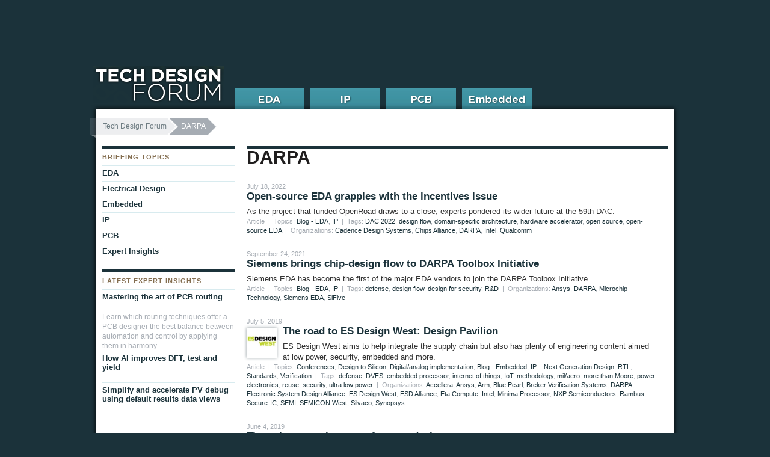

--- FILE ---
content_type: text/html; charset=UTF-8
request_url: https://www.techdesignforums.com/organization/darpa/
body_size: 9683
content:
<!DOCTYPE html>
<html class="no-js" lang="en-US">
<head>
<meta charset="UTF-8" />
<meta name="description" content="Tech Design Forum is a curated website about IC, embedded systems and PCB design, for design engineers, engineering managers, industry executives, and academia, working on IC, embedded systems and PCB design." /><!-- Always force latest IE rendering engine (even in intranet) & Chrome Frame -->
<meta http-equiv="X-UA-Compatible" content="IE=edge,chrome=1">

<!-- TITLEBEGIN -->
<title>DARPA Archives &#8211; Tech Design Forum</title>
<!-- TITLEEND -->

<link rel="stylesheet" type="text/css" media="all" href="https://www.techdesignforums.com/wp-content/themes/tech_design_forum/style.css" />
<!--[if IE]>
	<link rel="stylesheet" href="https://www.techdesignforums.com/wp-content/themes/tech_design_forum/css/ie_all.css" type="text/css" media="screen" charset="utf-8">
<![endif]-->
<!--[if lte IE 7]>
	<link rel="stylesheet" href="https://www.techdesignforums.com/wp-content/themes/tech_design_forum/css/ie_old.css" type="text/css" media="screen" charset="utf-8" />
<![endif]-->

<link rel="pingback" href="https://www.techdesignforums.com/xmlrpc.php" />


<!-- GA4 -->
<script async src="https://www.googletagmanager.com/gtag/js?id=G-41YX6XX55M"></script>
<script>
  window.dataLayer = window.dataLayer || [];
  function gtag(){dataLayer.push(arguments);}
  gtag('js', new Date());

  gtag('config', 'G-41YX6XX55M');
</script>

<link rel="dns-prefetch" href="//cdn.hu-manity.co" />
		<!-- Cookie Compliance -->
		<script type="text/javascript">var huOptions = {"appID":"wwwtechdesignforumscom-236005b","currentLanguage":"en","blocking":false,"globalCookie":false,"isAdmin":false,"privacyConsent":true,"forms":[]};</script>
		<script type="text/javascript" src="https://cdn.hu-manity.co/hu-banner.min.js"></script><meta name='robots' content='index, follow, max-image-preview:large, max-snippet:-1, max-video-preview:-1' />
	<style>img:is([sizes="auto" i], [sizes^="auto," i]) { contain-intrinsic-size: 3000px 1500px }</style>
	
	<!-- This site is optimized with the Yoast SEO plugin v26.0 - https://yoast.com/wordpress/plugins/seo/ -->
	<link rel="canonical" href="https://www.techdesignforums.com/organization/darpa/" />
	<meta property="og:locale" content="en_US" />
	<meta property="og:type" content="article" />
	<meta property="og:title" content="DARPA Archives &#8211; Tech Design Forum" />
	<meta property="og:url" content="https://www.techdesignforums.com/organization/darpa/" />
	<meta property="og:site_name" content="Tech Design Forum" />
	<script type="application/ld+json" class="yoast-schema-graph">{"@context":"https://schema.org","@graph":[{"@type":"CollectionPage","@id":"https://www.techdesignforums.com/organization/darpa/","url":"https://www.techdesignforums.com/organization/darpa/","name":"DARPA Archives &#8211; Tech Design Forum","isPartOf":{"@id":"https://www.techdesignforums.com/#website"},"breadcrumb":{"@id":"https://www.techdesignforums.com/organization/darpa/#breadcrumb"},"inLanguage":"en-US"},{"@type":"BreadcrumbList","@id":"https://www.techdesignforums.com/organization/darpa/#breadcrumb","itemListElement":[{"@type":"ListItem","position":1,"name":"Research Groups","item":"https://www.techdesignforums.com/organization/research-groups/"},{"@type":"ListItem","position":2,"name":"DARPA"}]},{"@type":"WebSite","@id":"https://www.techdesignforums.com/#website","url":"https://www.techdesignforums.com/","name":"Tech Design Forum","description":"Technical information for electronics design","potentialAction":[{"@type":"SearchAction","target":{"@type":"EntryPoint","urlTemplate":"https://www.techdesignforums.com/?s={search_term_string}"},"query-input":{"@type":"PropertyValueSpecification","valueRequired":true,"valueName":"search_term_string"}}],"inLanguage":"en-US"}]}</script>
	<!-- / Yoast SEO plugin. -->


<link rel="alternate" type="application/rss+xml" title="Tech Design Forum &raquo; Feed" href="https://www.techdesignforums.com/feed/" />
<link rel="alternate" type="application/rss+xml" title="Tech Design Forum &raquo; Comments Feed" href="https://www.techdesignforums.com/comments/feed/" />
<link rel="alternate" type="application/rss+xml" title="Tech Design Forum &raquo; DARPA Organizations Feed" href="https://www.techdesignforums.com/organization/darpa/feed/" />
<script type="text/javascript">
/* <![CDATA[ */
window._wpemojiSettings = {"baseUrl":"https:\/\/s.w.org\/images\/core\/emoji\/16.0.1\/72x72\/","ext":".png","svgUrl":"https:\/\/s.w.org\/images\/core\/emoji\/16.0.1\/svg\/","svgExt":".svg","source":{"concatemoji":"https:\/\/www.techdesignforums.com\/wp-includes\/js\/wp-emoji-release.min.js?ver=6.8.3"}};
/*! This file is auto-generated */
!function(s,n){var o,i,e;function c(e){try{var t={supportTests:e,timestamp:(new Date).valueOf()};sessionStorage.setItem(o,JSON.stringify(t))}catch(e){}}function p(e,t,n){e.clearRect(0,0,e.canvas.width,e.canvas.height),e.fillText(t,0,0);var t=new Uint32Array(e.getImageData(0,0,e.canvas.width,e.canvas.height).data),a=(e.clearRect(0,0,e.canvas.width,e.canvas.height),e.fillText(n,0,0),new Uint32Array(e.getImageData(0,0,e.canvas.width,e.canvas.height).data));return t.every(function(e,t){return e===a[t]})}function u(e,t){e.clearRect(0,0,e.canvas.width,e.canvas.height),e.fillText(t,0,0);for(var n=e.getImageData(16,16,1,1),a=0;a<n.data.length;a++)if(0!==n.data[a])return!1;return!0}function f(e,t,n,a){switch(t){case"flag":return n(e,"\ud83c\udff3\ufe0f\u200d\u26a7\ufe0f","\ud83c\udff3\ufe0f\u200b\u26a7\ufe0f")?!1:!n(e,"\ud83c\udde8\ud83c\uddf6","\ud83c\udde8\u200b\ud83c\uddf6")&&!n(e,"\ud83c\udff4\udb40\udc67\udb40\udc62\udb40\udc65\udb40\udc6e\udb40\udc67\udb40\udc7f","\ud83c\udff4\u200b\udb40\udc67\u200b\udb40\udc62\u200b\udb40\udc65\u200b\udb40\udc6e\u200b\udb40\udc67\u200b\udb40\udc7f");case"emoji":return!a(e,"\ud83e\udedf")}return!1}function g(e,t,n,a){var r="undefined"!=typeof WorkerGlobalScope&&self instanceof WorkerGlobalScope?new OffscreenCanvas(300,150):s.createElement("canvas"),o=r.getContext("2d",{willReadFrequently:!0}),i=(o.textBaseline="top",o.font="600 32px Arial",{});return e.forEach(function(e){i[e]=t(o,e,n,a)}),i}function t(e){var t=s.createElement("script");t.src=e,t.defer=!0,s.head.appendChild(t)}"undefined"!=typeof Promise&&(o="wpEmojiSettingsSupports",i=["flag","emoji"],n.supports={everything:!0,everythingExceptFlag:!0},e=new Promise(function(e){s.addEventListener("DOMContentLoaded",e,{once:!0})}),new Promise(function(t){var n=function(){try{var e=JSON.parse(sessionStorage.getItem(o));if("object"==typeof e&&"number"==typeof e.timestamp&&(new Date).valueOf()<e.timestamp+604800&&"object"==typeof e.supportTests)return e.supportTests}catch(e){}return null}();if(!n){if("undefined"!=typeof Worker&&"undefined"!=typeof OffscreenCanvas&&"undefined"!=typeof URL&&URL.createObjectURL&&"undefined"!=typeof Blob)try{var e="postMessage("+g.toString()+"("+[JSON.stringify(i),f.toString(),p.toString(),u.toString()].join(",")+"));",a=new Blob([e],{type:"text/javascript"}),r=new Worker(URL.createObjectURL(a),{name:"wpTestEmojiSupports"});return void(r.onmessage=function(e){c(n=e.data),r.terminate(),t(n)})}catch(e){}c(n=g(i,f,p,u))}t(n)}).then(function(e){for(var t in e)n.supports[t]=e[t],n.supports.everything=n.supports.everything&&n.supports[t],"flag"!==t&&(n.supports.everythingExceptFlag=n.supports.everythingExceptFlag&&n.supports[t]);n.supports.everythingExceptFlag=n.supports.everythingExceptFlag&&!n.supports.flag,n.DOMReady=!1,n.readyCallback=function(){n.DOMReady=!0}}).then(function(){return e}).then(function(){var e;n.supports.everything||(n.readyCallback(),(e=n.source||{}).concatemoji?t(e.concatemoji):e.wpemoji&&e.twemoji&&(t(e.twemoji),t(e.wpemoji)))}))}((window,document),window._wpemojiSettings);
/* ]]> */
</script>
<style id='wp-emoji-styles-inline-css' type='text/css'>

	img.wp-smiley, img.emoji {
		display: inline !important;
		border: none !important;
		box-shadow: none !important;
		height: 1em !important;
		width: 1em !important;
		margin: 0 0.07em !important;
		vertical-align: -0.1em !important;
		background: none !important;
		padding: 0 !important;
	}
</style>
<link rel='stylesheet' id='wp-block-library-css' href='https://www.techdesignforums.com/wp-includes/css/dist/block-library/style.min.css?ver=6.8.3' type='text/css' media='all' />
<style id='classic-theme-styles-inline-css' type='text/css'>
/*! This file is auto-generated */
.wp-block-button__link{color:#fff;background-color:#32373c;border-radius:9999px;box-shadow:none;text-decoration:none;padding:calc(.667em + 2px) calc(1.333em + 2px);font-size:1.125em}.wp-block-file__button{background:#32373c;color:#fff;text-decoration:none}
</style>
<style id='global-styles-inline-css' type='text/css'>
:root{--wp--preset--aspect-ratio--square: 1;--wp--preset--aspect-ratio--4-3: 4/3;--wp--preset--aspect-ratio--3-4: 3/4;--wp--preset--aspect-ratio--3-2: 3/2;--wp--preset--aspect-ratio--2-3: 2/3;--wp--preset--aspect-ratio--16-9: 16/9;--wp--preset--aspect-ratio--9-16: 9/16;--wp--preset--color--black: #000000;--wp--preset--color--cyan-bluish-gray: #abb8c3;--wp--preset--color--white: #ffffff;--wp--preset--color--pale-pink: #f78da7;--wp--preset--color--vivid-red: #cf2e2e;--wp--preset--color--luminous-vivid-orange: #ff6900;--wp--preset--color--luminous-vivid-amber: #fcb900;--wp--preset--color--light-green-cyan: #7bdcb5;--wp--preset--color--vivid-green-cyan: #00d084;--wp--preset--color--pale-cyan-blue: #8ed1fc;--wp--preset--color--vivid-cyan-blue: #0693e3;--wp--preset--color--vivid-purple: #9b51e0;--wp--preset--gradient--vivid-cyan-blue-to-vivid-purple: linear-gradient(135deg,rgba(6,147,227,1) 0%,rgb(155,81,224) 100%);--wp--preset--gradient--light-green-cyan-to-vivid-green-cyan: linear-gradient(135deg,rgb(122,220,180) 0%,rgb(0,208,130) 100%);--wp--preset--gradient--luminous-vivid-amber-to-luminous-vivid-orange: linear-gradient(135deg,rgba(252,185,0,1) 0%,rgba(255,105,0,1) 100%);--wp--preset--gradient--luminous-vivid-orange-to-vivid-red: linear-gradient(135deg,rgba(255,105,0,1) 0%,rgb(207,46,46) 100%);--wp--preset--gradient--very-light-gray-to-cyan-bluish-gray: linear-gradient(135deg,rgb(238,238,238) 0%,rgb(169,184,195) 100%);--wp--preset--gradient--cool-to-warm-spectrum: linear-gradient(135deg,rgb(74,234,220) 0%,rgb(151,120,209) 20%,rgb(207,42,186) 40%,rgb(238,44,130) 60%,rgb(251,105,98) 80%,rgb(254,248,76) 100%);--wp--preset--gradient--blush-light-purple: linear-gradient(135deg,rgb(255,206,236) 0%,rgb(152,150,240) 100%);--wp--preset--gradient--blush-bordeaux: linear-gradient(135deg,rgb(254,205,165) 0%,rgb(254,45,45) 50%,rgb(107,0,62) 100%);--wp--preset--gradient--luminous-dusk: linear-gradient(135deg,rgb(255,203,112) 0%,rgb(199,81,192) 50%,rgb(65,88,208) 100%);--wp--preset--gradient--pale-ocean: linear-gradient(135deg,rgb(255,245,203) 0%,rgb(182,227,212) 50%,rgb(51,167,181) 100%);--wp--preset--gradient--electric-grass: linear-gradient(135deg,rgb(202,248,128) 0%,rgb(113,206,126) 100%);--wp--preset--gradient--midnight: linear-gradient(135deg,rgb(2,3,129) 0%,rgb(40,116,252) 100%);--wp--preset--font-size--small: 13px;--wp--preset--font-size--medium: 20px;--wp--preset--font-size--large: 36px;--wp--preset--font-size--x-large: 42px;--wp--preset--spacing--20: 0.44rem;--wp--preset--spacing--30: 0.67rem;--wp--preset--spacing--40: 1rem;--wp--preset--spacing--50: 1.5rem;--wp--preset--spacing--60: 2.25rem;--wp--preset--spacing--70: 3.38rem;--wp--preset--spacing--80: 5.06rem;--wp--preset--shadow--natural: 6px 6px 9px rgba(0, 0, 0, 0.2);--wp--preset--shadow--deep: 12px 12px 50px rgba(0, 0, 0, 0.4);--wp--preset--shadow--sharp: 6px 6px 0px rgba(0, 0, 0, 0.2);--wp--preset--shadow--outlined: 6px 6px 0px -3px rgba(255, 255, 255, 1), 6px 6px rgba(0, 0, 0, 1);--wp--preset--shadow--crisp: 6px 6px 0px rgba(0, 0, 0, 1);}:where(.is-layout-flex){gap: 0.5em;}:where(.is-layout-grid){gap: 0.5em;}body .is-layout-flex{display: flex;}.is-layout-flex{flex-wrap: wrap;align-items: center;}.is-layout-flex > :is(*, div){margin: 0;}body .is-layout-grid{display: grid;}.is-layout-grid > :is(*, div){margin: 0;}:where(.wp-block-columns.is-layout-flex){gap: 2em;}:where(.wp-block-columns.is-layout-grid){gap: 2em;}:where(.wp-block-post-template.is-layout-flex){gap: 1.25em;}:where(.wp-block-post-template.is-layout-grid){gap: 1.25em;}.has-black-color{color: var(--wp--preset--color--black) !important;}.has-cyan-bluish-gray-color{color: var(--wp--preset--color--cyan-bluish-gray) !important;}.has-white-color{color: var(--wp--preset--color--white) !important;}.has-pale-pink-color{color: var(--wp--preset--color--pale-pink) !important;}.has-vivid-red-color{color: var(--wp--preset--color--vivid-red) !important;}.has-luminous-vivid-orange-color{color: var(--wp--preset--color--luminous-vivid-orange) !important;}.has-luminous-vivid-amber-color{color: var(--wp--preset--color--luminous-vivid-amber) !important;}.has-light-green-cyan-color{color: var(--wp--preset--color--light-green-cyan) !important;}.has-vivid-green-cyan-color{color: var(--wp--preset--color--vivid-green-cyan) !important;}.has-pale-cyan-blue-color{color: var(--wp--preset--color--pale-cyan-blue) !important;}.has-vivid-cyan-blue-color{color: var(--wp--preset--color--vivid-cyan-blue) !important;}.has-vivid-purple-color{color: var(--wp--preset--color--vivid-purple) !important;}.has-black-background-color{background-color: var(--wp--preset--color--black) !important;}.has-cyan-bluish-gray-background-color{background-color: var(--wp--preset--color--cyan-bluish-gray) !important;}.has-white-background-color{background-color: var(--wp--preset--color--white) !important;}.has-pale-pink-background-color{background-color: var(--wp--preset--color--pale-pink) !important;}.has-vivid-red-background-color{background-color: var(--wp--preset--color--vivid-red) !important;}.has-luminous-vivid-orange-background-color{background-color: var(--wp--preset--color--luminous-vivid-orange) !important;}.has-luminous-vivid-amber-background-color{background-color: var(--wp--preset--color--luminous-vivid-amber) !important;}.has-light-green-cyan-background-color{background-color: var(--wp--preset--color--light-green-cyan) !important;}.has-vivid-green-cyan-background-color{background-color: var(--wp--preset--color--vivid-green-cyan) !important;}.has-pale-cyan-blue-background-color{background-color: var(--wp--preset--color--pale-cyan-blue) !important;}.has-vivid-cyan-blue-background-color{background-color: var(--wp--preset--color--vivid-cyan-blue) !important;}.has-vivid-purple-background-color{background-color: var(--wp--preset--color--vivid-purple) !important;}.has-black-border-color{border-color: var(--wp--preset--color--black) !important;}.has-cyan-bluish-gray-border-color{border-color: var(--wp--preset--color--cyan-bluish-gray) !important;}.has-white-border-color{border-color: var(--wp--preset--color--white) !important;}.has-pale-pink-border-color{border-color: var(--wp--preset--color--pale-pink) !important;}.has-vivid-red-border-color{border-color: var(--wp--preset--color--vivid-red) !important;}.has-luminous-vivid-orange-border-color{border-color: var(--wp--preset--color--luminous-vivid-orange) !important;}.has-luminous-vivid-amber-border-color{border-color: var(--wp--preset--color--luminous-vivid-amber) !important;}.has-light-green-cyan-border-color{border-color: var(--wp--preset--color--light-green-cyan) !important;}.has-vivid-green-cyan-border-color{border-color: var(--wp--preset--color--vivid-green-cyan) !important;}.has-pale-cyan-blue-border-color{border-color: var(--wp--preset--color--pale-cyan-blue) !important;}.has-vivid-cyan-blue-border-color{border-color: var(--wp--preset--color--vivid-cyan-blue) !important;}.has-vivid-purple-border-color{border-color: var(--wp--preset--color--vivid-purple) !important;}.has-vivid-cyan-blue-to-vivid-purple-gradient-background{background: var(--wp--preset--gradient--vivid-cyan-blue-to-vivid-purple) !important;}.has-light-green-cyan-to-vivid-green-cyan-gradient-background{background: var(--wp--preset--gradient--light-green-cyan-to-vivid-green-cyan) !important;}.has-luminous-vivid-amber-to-luminous-vivid-orange-gradient-background{background: var(--wp--preset--gradient--luminous-vivid-amber-to-luminous-vivid-orange) !important;}.has-luminous-vivid-orange-to-vivid-red-gradient-background{background: var(--wp--preset--gradient--luminous-vivid-orange-to-vivid-red) !important;}.has-very-light-gray-to-cyan-bluish-gray-gradient-background{background: var(--wp--preset--gradient--very-light-gray-to-cyan-bluish-gray) !important;}.has-cool-to-warm-spectrum-gradient-background{background: var(--wp--preset--gradient--cool-to-warm-spectrum) !important;}.has-blush-light-purple-gradient-background{background: var(--wp--preset--gradient--blush-light-purple) !important;}.has-blush-bordeaux-gradient-background{background: var(--wp--preset--gradient--blush-bordeaux) !important;}.has-luminous-dusk-gradient-background{background: var(--wp--preset--gradient--luminous-dusk) !important;}.has-pale-ocean-gradient-background{background: var(--wp--preset--gradient--pale-ocean) !important;}.has-electric-grass-gradient-background{background: var(--wp--preset--gradient--electric-grass) !important;}.has-midnight-gradient-background{background: var(--wp--preset--gradient--midnight) !important;}.has-small-font-size{font-size: var(--wp--preset--font-size--small) !important;}.has-medium-font-size{font-size: var(--wp--preset--font-size--medium) !important;}.has-large-font-size{font-size: var(--wp--preset--font-size--large) !important;}.has-x-large-font-size{font-size: var(--wp--preset--font-size--x-large) !important;}
:where(.wp-block-post-template.is-layout-flex){gap: 1.25em;}:where(.wp-block-post-template.is-layout-grid){gap: 1.25em;}
:where(.wp-block-columns.is-layout-flex){gap: 2em;}:where(.wp-block-columns.is-layout-grid){gap: 2em;}
:root :where(.wp-block-pullquote){font-size: 1.5em;line-height: 1.6;}
</style>
<link rel='stylesheet' id='taxopress-frontend-css-css' href='https://www.techdesignforums.com/wp-content/plugins/simple-tags/assets/frontend/css/frontend.css?ver=3.38.0' type='text/css' media='all' />
<script type="text/javascript" src="https://www.techdesignforums.com/wp-content/themes/tech_design_forum/js/libs/modernizr-2.0.6.js?ver=2.0.6" id="modernizr-js"></script>
<script type="text/javascript" src="https://www.techdesignforums.com/wp-includes/js/jquery/jquery.min.js?ver=3.7.1" id="jquery-core-js"></script>
<script type="text/javascript" src="https://www.techdesignforums.com/wp-includes/js/jquery/jquery-migrate.min.js?ver=3.4.1" id="jquery-migrate-js"></script>
<script type="text/javascript" src="https://www.techdesignforums.com/wp-content/plugins/simple-tags/assets/frontend/js/frontend.js?ver=3.38.0" id="taxopress-frontend-js-js"></script>
<link rel="https://api.w.org/" href="https://www.techdesignforums.com/wp-json/" /><link rel="EditURI" type="application/rsd+xml" title="RSD" href="https://www.techdesignforums.com/xmlrpc.php?rsd" />

<link rel="icon" href="https://www.techdesignforums.com/wp-content/uploads/2021/11/cropped-curation-icon-32x32.png" sizes="32x32" />
<link rel="icon" href="https://www.techdesignforums.com/wp-content/uploads/2021/11/cropped-curation-icon-192x192.png" sizes="192x192" />
<link rel="apple-touch-icon" href="https://www.techdesignforums.com/wp-content/uploads/2021/11/cropped-curation-icon-180x180.png" />
<meta name="msapplication-TileImage" content="https://www.techdesignforums.com/wp-content/uploads/2021/11/cropped-curation-icon-270x270.png" />

</head>

<body class="archive tax-organization term-darpa term-548 wp-theme-tech_design_forum tech-design-forum cookies-not-set">
  <div id="container">
    <div id="main" class="clearfix" role="main">
	  							<nav id="breadcrumb">
				<ul class="breadcrumbs"><li class="first"><a href="https://www.techdesignforums.com">Tech Design Forum</a></li><li class="current"><span>DARPA</span></li></ul>			</nav>
        
<div id="main_primary">
	<section class="archive_list bordered_top">
	<h1 class="page-title">DARPA</h1>

		<br />
	

	
	 
		<div id="post-10677" class="post-entry">
				<div class="meta_info">July 18, 2022</div> 
			
			<h2 class="entry-title"><a href="https://www.techdesignforums.com/blog/2022/07/18/open-source-eda-incentives-dac/" title="Permalink to Open-source EDA grapples with the incentives issue" rel="bookmark">Open-source EDA grapples with the incentives issue</a></h2>
			
			<div class="entry-excerpt">
				As the project that funded OpenRoad draws to a close, experts pondered its wider future at the 59th DAC.			</div><!-- .entry-summary -->
			<div class="meta_info">
				Article&nbsp; |&nbsp;&nbsp;Topics: <a href="https://www.techdesignforums.com/topics/blog-topics/eda/" title="Blog - EDA">Blog - EDA</a>, <a href="https://www.techdesignforums.com/topics/blog-topics/ip/" title="IP">IP</a>&nbsp; |&nbsp;&nbsp;Tags: <a href="https://www.techdesignforums.com/blog/tag/dac-2022/" rel="tag">DAC 2022</a>, <a href="https://www.techdesignforums.com/blog/tag/design-flow/" rel="tag">design flow</a>, <a href="https://www.techdesignforums.com/blog/tag/domain-specific-architecture/" rel="tag">domain-specific architecture</a>, <a href="https://www.techdesignforums.com/blog/tag/hardware-accelerator/" rel="tag">hardware accelerator</a>, <a href="https://www.techdesignforums.com/blog/tag/open-source/" rel="tag">open source</a>, <a href="https://www.techdesignforums.com/blog/tag/open-source-eda/" rel="tag">open-source EDA</a>&nbsp;  |&nbsp;&nbsp;Organizations: <a href="https://www.techdesignforums.com/organization/cadence-design-systems-eda/" rel="tag">Cadence Design Systems</a>, <a href="https://www.techdesignforums.com/organization/chips-alliance/" rel="tag">Chips Alliance</a>, <a href="https://www.techdesignforums.com/organization/darpa/" rel="tag">DARPA</a>, <a href="https://www.techdesignforums.com/organization/intel/" rel="tag">Intel</a>, <a href="https://www.techdesignforums.com/organization/qualcomm/" rel="tag">Qualcomm</a>			</div>
		 </div><!-- #post-## -->

	
	 
		<div id="post-10389" class="post-entry">
				<div class="meta_info">September 24, 2021</div> 
			
			<h2 class="entry-title"><a href="https://www.techdesignforums.com/blog/2021/09/24/siemens-brings-chip-design-flow-to-darpa-toolbox-initiative/" title="Permalink to Siemens brings chip-design flow to DARPA Toolbox Initiative" rel="bookmark">Siemens brings chip-design flow to DARPA Toolbox Initiative</a></h2>
			
			<div class="entry-excerpt">
				Siemens EDA has become the first of the major EDA vendors to join the DARPA Toolbox Initiative.			</div><!-- .entry-summary -->
			<div class="meta_info">
				Article&nbsp; |&nbsp;&nbsp;Topics: <a href="https://www.techdesignforums.com/topics/blog-topics/eda/" title="Blog - EDA">Blog - EDA</a>, <a href="https://www.techdesignforums.com/topics/blog-topics/ip/" title="IP">IP</a>&nbsp; |&nbsp;&nbsp;Tags: <a href="https://www.techdesignforums.com/blog/tag/defense/" rel="tag">defense</a>, <a href="https://www.techdesignforums.com/blog/tag/design-flow/" rel="tag">design flow</a>, <a href="https://www.techdesignforums.com/blog/tag/design-for-security/" rel="tag">design for security</a>, <a href="https://www.techdesignforums.com/blog/tag/rd/" rel="tag">R&amp;D</a>&nbsp;  |&nbsp;&nbsp;Organizations: <a href="https://www.techdesignforums.com/organization/ansys/" rel="tag">Ansys</a>, <a href="https://www.techdesignforums.com/organization/darpa/" rel="tag">DARPA</a>, <a href="https://www.techdesignforums.com/organization/microchip-technology/" rel="tag">Microchip Technology</a>, <a href="https://www.techdesignforums.com/organization/mentor/" rel="tag">Siemens EDA</a>, <a href="https://www.techdesignforums.com/organization/sifive/" rel="tag">SiFive</a>			</div>
		 </div><!-- #post-## -->

	
	 
		<div id="post-9310" class="post-entry">
				<div class="meta_info">July 5, 2019</div> 
						<div class="feature_icon">
				<img width="50" height="50" src="https://www.techdesignforums.com/wp-content/uploads/2019/07/ESDesignWest-FeatIm-150x150.jpeg" class="attachment-50x50 size-50x50 wp-post-image" alt="ES Design West logo" decoding="async" srcset="https://www.techdesignforums.com/wp-content/uploads/2019/07/ESDesignWest-FeatIm-150x150.jpeg 150w, https://www.techdesignforums.com/wp-content/uploads/2019/07/ESDesignWest-FeatIm.jpeg 200w" sizes="(max-width: 50px) 100vw, 50px" /></div>
			<h2 class="entry-title"><a href="https://www.techdesignforums.com/blog/2019/07/05/the-road-to-es-design-west-design-pavilion/" title="Permalink to The road to ES Design West: Design Pavilion" rel="bookmark">The road to ES Design West: Design Pavilion</a></h2>
			
			<div class="entry-excerpt">
				ES Design West aims to help integrate the supply chain but also has plenty of engineering content aimed at low power, security, embedded and more.			</div><!-- .entry-summary -->
			<div class="meta_info">
				Article&nbsp; |&nbsp;&nbsp;Topics: <a href="https://www.techdesignforums.com/topics/conferences/" title="Conferences">Conferences</a>, <a href="https://www.techdesignforums.com/topics/design-to-silicon/" title="Design to Silicon">Design to Silicon</a>, <a href="https://www.techdesignforums.com/topics/digitalanalog-implementation/" title="Digital/analog implementation">Digital/analog implementation</a>, <a href="https://www.techdesignforums.com/topics/blog-topics/embedded-2/" title="Blog - Embedded">Blog - Embedded</a>, <a href="https://www.techdesignforums.com/topics/blog-topics/ip/" title="IP">IP</a>, <a href="https://www.techdesignforums.com/topics/next-generation-design/" title=" - Next Generation Design"> - Next Generation Design</a>, <a href="https://www.techdesignforums.com/topics/rtl/" title="RTL">RTL</a>, <a href="https://www.techdesignforums.com/topics/standard/" title="Standards">Standards</a>, <a href="https://www.techdesignforums.com/topics/verification/" title="Verification">Verification</a>&nbsp; |&nbsp;&nbsp;Tags: <a href="https://www.techdesignforums.com/blog/tag/defense/" rel="tag">defense</a>, <a href="https://www.techdesignforums.com/blog/tag/dvfs/" rel="tag">DVFS</a>, <a href="https://www.techdesignforums.com/blog/tag/embedded-processor/" rel="tag">embedded processor</a>, <a href="https://www.techdesignforums.com/blog/tag/internet-of-things/" rel="tag">internet of things</a>, <a href="https://www.techdesignforums.com/blog/tag/iot/" rel="tag">IoT</a>, <a href="https://www.techdesignforums.com/blog/tag/methodology/" rel="tag">methodology</a>, <a href="https://www.techdesignforums.com/blog/tag/milaero/" rel="tag">mil/aero</a>, <a href="https://www.techdesignforums.com/blog/tag/more-than-moore/" rel="tag">more than Moore</a>, <a href="https://www.techdesignforums.com/blog/tag/power-electronics/" rel="tag">power electronics</a>, <a href="https://www.techdesignforums.com/blog/tag/reuse/" rel="tag">reuse</a>, <a href="https://www.techdesignforums.com/blog/tag/security/" rel="tag">security</a>, <a href="https://www.techdesignforums.com/blog/tag/ultra-low-power/" rel="tag">ultra low power</a>&nbsp;  |&nbsp;&nbsp;Organizations: <a href="https://www.techdesignforums.com/organization/accellera/" rel="tag">Accellera</a>, <a href="https://www.techdesignforums.com/organization/ansys/" rel="tag">Ansys</a>, <a href="https://www.techdesignforums.com/organization/arm/" rel="tag">Arm</a>, <a href="https://www.techdesignforums.com/organization/blue-pearl/" rel="tag">Blue Pearl</a>, <a href="https://www.techdesignforums.com/organization/breker-verification-systems/" rel="tag">Breker Verification Systems</a>, <a href="https://www.techdesignforums.com/organization/darpa/" rel="tag">DARPA</a>, <a href="https://www.techdesignforums.com/organization/electronic-system-design-alliance/" rel="tag">Electronic System Design Alliance</a>, <a href="https://www.techdesignforums.com/organization/es-design-west/" rel="tag">ES Design West</a>, <a href="https://www.techdesignforums.com/organization/esd-alliance/" rel="tag">ESD Alliance</a>, <a href="https://www.techdesignforums.com/organization/eta-compute/" rel="tag">Eta Compute</a>, <a href="https://www.techdesignforums.com/organization/intel/" rel="tag">Intel</a>, <a href="https://www.techdesignforums.com/organization/minima-processor/" rel="tag">Minima Processor</a>, <a href="https://www.techdesignforums.com/organization/nxp-semiconductors/" rel="tag">NXP Semiconductors</a>, <a href="https://www.techdesignforums.com/organization/rambus/" rel="tag">Rambus</a>, <a href="https://www.techdesignforums.com/organization/secure-ic/" rel="tag">Secure-IC</a>, <a href="https://www.techdesignforums.com/organization/semi/" rel="tag">SEMI</a>, <a href="https://www.techdesignforums.com/organization/semicon-west/" rel="tag">SEMICON West</a>, <a href="https://www.techdesignforums.com/organization/silvaco/" rel="tag">Silvaco</a>, <a href="https://www.techdesignforums.com/organization/synopsys/" rel="tag">Synopsys</a>			</div>
		 </div><!-- #post-## -->

	
	 
		<div id="post-9200" class="post-entry">
				<div class="meta_info">June 4, 2019</div> 
			
			<h2 class="entry-title"><a href="https://www.techdesignforums.com/blog/2019/06/04/accellera-dac-security-assurance-panel/" title="Permalink to The unknown unknowns of secure devices" rel="bookmark">The unknown unknowns of secure devices</a></h2>
			
			<div class="entry-excerpt">
				Developing a security assurance standard for IP faces numerous problems but Accellera working-group members are trying to find an answer.			</div><!-- .entry-summary -->
			<div class="meta_info">
				Article&nbsp; |&nbsp;&nbsp;Topics: <a href="https://www.techdesignforums.com/topics/blog-topics/eda/" title="Blog - EDA">Blog - EDA</a>, <a href="https://www.techdesignforums.com/topics/blog-topics/embedded-2/" title="Embedded">Embedded</a>, <a href="https://www.techdesignforums.com/topics/blog-topics/ip/" title="IP">IP</a>&nbsp; |&nbsp;&nbsp;Tags: <a href="https://www.techdesignforums.com/blog/tag/design-for-security/" rel="tag">design for security</a>, <a href="https://www.techdesignforums.com/blog/tag/functional-verification/" rel="tag">functional verification</a>, <a href="https://www.techdesignforums.com/blog/tag/hacking/" rel="tag">hacking</a>, <a href="https://www.techdesignforums.com/blog/tag/iot/" rel="tag">IoT</a>, <a href="https://www.techdesignforums.com/blog/tag/side-channel-analysis/" rel="tag">side-channel analysis</a>&nbsp;  |&nbsp;&nbsp;Organizations: <a href="https://www.techdesignforums.com/organization/accellera/" rel="tag">Accellera</a>, <a href="https://www.techdesignforums.com/organization/analog-devices/" rel="tag">Analog Devices</a>, <a href="https://www.techdesignforums.com/organization/darpa/" rel="tag">DARPA</a>, <a href="https://www.techdesignforums.com/organization/intel/" rel="tag">Intel</a>, <a href="https://www.techdesignforums.com/organization/tortuga-logic/" rel="tag">Tortuga Logic</a>			</div>
		 </div><!-- #post-## -->

	
	 
		<div id="post-9046" class="post-entry">
				<div class="meta_info">April 9, 2019</div> 
			
			<h2 class="entry-title"><a href="https://www.techdesignforums.com/blog/2019/04/09/dac-announces-first-set-of-keynotes-for-2019/" title="Permalink to DAC announces first set of keynotes for 2019" rel="bookmark">DAC announces first set of keynotes for 2019</a></h2>
			
			<div class="entry-excerpt">
				Electronic musician Thomas Dolby will be among the keynote speakers at the 56th Design Automation Conference (DAC) in Las Vegas.			</div><!-- .entry-summary -->
			<div class="meta_info">
				Article&nbsp; |&nbsp;&nbsp;Topics: <a href="https://www.techdesignforums.com/topics/blog-topics/eda/" title="Blog - EDA">Blog - EDA</a>, <a href="https://www.techdesignforums.com/topics/blog-topics/electrical-design/" title="Electrical Design">Electrical Design</a>, <a href="https://www.techdesignforums.com/topics/blog-topics/embedded-2/" title="Embedded">Embedded</a>&nbsp; |&nbsp;&nbsp;Tags: <a href="https://www.techdesignforums.com/blog/tag/dac-2019/" rel="tag">DAC 2019</a>, <a href="https://www.techdesignforums.com/blog/tag/design-security/" rel="tag">design security</a>, <a href="https://www.techdesignforums.com/blog/tag/electrical-design/" rel="tag">electrical design</a>, <a href="https://www.techdesignforums.com/blog/tag/machine-learning/" rel="tag">machine learning</a>&nbsp;  |&nbsp;&nbsp;Organizations: <a href="https://www.techdesignforums.com/organization/darpa/" rel="tag">DARPA</a>, <a href="https://www.techdesignforums.com/organization/micron-technology/" rel="tag">Micron Technology</a>			</div>
		 </div><!-- #post-## -->

	
	 
		<div id="post-8465" class="post-entry">
				<div class="meta_info">June 27, 2018</div> 
			
			<h2 class="entry-title"><a href="https://www.techdesignforums.com/blog/2018/06/27/dac-design-gap-automation/" title="Permalink to Remember the design gap? It’s back" rel="bookmark">Remember the design gap? It’s back</a></h2>
			
			<div class="entry-excerpt">
				Fifteen years on from the design gap that triggered the IP revolution, implementation costs have created a new one.			</div><!-- .entry-summary -->
			<div class="meta_info">
				Article&nbsp; |&nbsp;&nbsp;Topics: <a href="https://www.techdesignforums.com/topics/blog-topics/eda/" title="Blog - EDA">Blog - EDA</a>&nbsp; |&nbsp;&nbsp;Tags: <a href="https://www.techdesignforums.com/blog/tag/big-data/" rel="tag">big data</a>, <a href="https://www.techdesignforums.com/blog/tag/dac-2018/" rel="tag">DAC 2018</a>, <a href="https://www.techdesignforums.com/blog/tag/machine-learning/" rel="tag">machine learning</a>, <a href="https://www.techdesignforums.com/blog/tag/physical-implementation/" rel="tag">physical implementation</a>&nbsp;  |&nbsp;&nbsp;Organizations: <a href="https://www.techdesignforums.com/organization/darpa/" rel="tag">DARPA</a>, <a href="https://www.techdesignforums.com/organization/ibm/" rel="tag">IBM</a>, <a href="https://www.techdesignforums.com/organization/uc-berkeley/" rel="tag">UC Berkeley</a>			</div>
		 </div><!-- #post-## -->

	
	 
		<div id="post-3414" class="post-entry">
				<div class="meta_info">April 10, 2013</div> 
			
			<h2 class="entry-title"><a href="https://www.techdesignforums.com/blog/2013/04/10/3d-ic-cooling-darpa-georgiatech-rockwellcollins/" title="Permalink to 3D-IC cooling ascends the agenda" rel="bookmark">3D-IC cooling ascends the agenda</a></h2>
			
			<div class="entry-excerpt">
				US defense research agency DARPA sets targets for cooling overall systems and hot spots in stacked silicon, and backs joint research from Rockwell-Collins and Georgia Tech.			</div><!-- .entry-summary -->
			<div class="meta_info">
				Article&nbsp; |&nbsp;&nbsp;Topics: <a href="https://www.techdesignforums.com/topics/design-to-silicon/" title="Design to Silicon">Design to Silicon</a>, <a href="https://www.techdesignforums.com/topics/blog-topics/eda/" title="Blog - EDA">Blog - EDA</a>&nbsp; |&nbsp;&nbsp;Tags: <a href="https://www.techdesignforums.com/blog/tag/3d-ic/" rel="tag">3D-IC</a>, <a href="https://www.techdesignforums.com/blog/tag/heatsink/" rel="tag">heatsink</a>&nbsp;  |&nbsp;&nbsp;Organizations: <a href="https://www.techdesignforums.com/organization/darpa/" rel="tag">DARPA</a>, <a href="https://www.techdesignforums.com/organization/georgia-tech/" rel="tag">Georgia Tech</a>, <a href="https://www.techdesignforums.com/organization/rockwell-collins/" rel="tag">Rockwell-Collins</a>			</div>
		 </div><!-- #post-## -->


	</section>		
</div> <!-- #main_primary -->
<div id="main_secondary">
	
<nav class="nav_section">
		<h2>Briefing Topics</h2>
	<ul class="nav_links">
		<li class="cat-item cat-item-8"><a href="https://www.techdesignforums.com/topics/blog-topics/eda/">EDA</a>
<ul class='children'>
	<li class="cat-item cat-item-4390"><a href="https://www.techdesignforums.com/topics/blog-topics/eda/dft/">DFT</a>
</li>
</ul>
</li>
	<li class="cat-item cat-item-1383"><a href="https://www.techdesignforums.com/topics/blog-topics/electrical-design/">Electrical Design</a>
</li>
	<li class="cat-item cat-item-33"><a href="https://www.techdesignforums.com/topics/blog-topics/embedded-2/">Embedded</a>
</li>
	<li class="cat-item cat-item-72"><a href="https://www.techdesignforums.com/topics/blog-topics/ip/">IP</a>
</li>
	<li class="cat-item cat-item-327"><a href="https://www.techdesignforums.com/topics/blog-topics/pcb/">PCB</a>
</li>
		<li class="cat-item cat-item-53"><a href="/practice/technique/workflow/expert-blog/" title="Blog posts written by industry experts">Expert Insights</a>
		</li>
		 
	</ul>
</nav>

	<aside class="nav_section most_popular">
		<div class="related_articles">
		<h2>Latest Expert Insights</h2>
		<ul class="nav_links">
							<li><a href="https://www.techdesignforums.com/practice/technique/mastering-the-art-of-pcb-routing/" title="Permalink to Mastering the art of PCB routing" 
						rel="bookmark">Mastering the art of PCB routing</a></li>
				<p>Learn which routing techniques offer a PCB designer the best balance between automation and control by applying them in harmony.</p>							<li><a href="https://www.techdesignforums.com/practice/technique/tessent-ai-test-strategy/" title="Permalink to How AI improves DFT, test and yield" 
						rel="bookmark">How AI improves DFT, test and yield</a></li>
											<li><a href="https://www.techdesignforums.com/practice/technique/simplify-and-accelerate-pv-debug-using-default-results-data-views/" title="Permalink to Simplify and accelerate PV debug using default results data views" 
						rel="bookmark">Simplify and accelerate PV debug using default results data views</a></li>
								</ul>
		</div>
			</aside>

<aside class="nav_section">
</aside>


</div><!--//end main_secondary -->
<section id="sponsors">
	<h2>
	

	</section>	
</div><!--// end #main -->

<!-- start header -->
<header id="masthead" role="navigation">
	<div id="page_top" class="clearfix">
	
	</div><!-- Page_top and site menu -->
	<h1 id="logo"><a href="/" class="ir">Tech Design Forum</a></h1>
	<nav id="global_navigation" class="clearfix">
	<ul id="forum_navigation">

		<li id="fnav_eda"><a href="https://www.techdesignforums.com/practice/topics/eda-topics/">EDA</a>
        <div class="menu">
		<div class="sub_menu">
		<h5>EDA TOPICS</h5>
		<ul>
				<li class="cat-item cat-item-30"><a href="https://www.techdesignforums.com/practice/topics/eda-topics/dfm-dfy/">DFM</a>
</li>
	<li class="cat-item cat-item-43"><a href="https://www.techdesignforums.com/practice/topics/eda-topics/test-design/">DFT</a>
</li>
	<li class="cat-item cat-item-41"><a href="https://www.techdesignforums.com/practice/topics/eda-topics/esl-codesign/">ESL</a>
</li>
	<li class="cat-item cat-item-38"><a href="https://www.techdesignforums.com/practice/topics/eda-topics/ic-implementation/">IC Implementation</a>
</li>
	<li class="cat-item cat-item-35"><a href="https://www.techdesignforums.com/practice/topics/eda-topics/design-verification/">Verification</a>
</li>
        </ul>
								
        <h5>MORE EDA</h5>
		<ul>
			<li><a href="/practice/technique/workflow/expert-blog/?type=eda">Expert Insights</a></li>
			<li><a href="/practice/topics/eda-topics/?type=guide">Guides</a></li>
					</ul>
		</div>
		<a href="/practice/topics/eda-topics/" class="home_page_link">EDA Home Page</a>
		</div>
	</li>
		<li id="fnav_ip"><a href="https://www.techdesignforums.com/practice/topics/ip-topics/">IP</a>
        <div class="menu">
		<div class="sub_menu">
		<h5>IP TOPICS</h5>
		<ul>
				<li class="cat-item cat-item-1386"><a href="https://www.techdesignforums.com/practice/topics/ip-topics/assembly-integration/">Assembly &amp; Integration</a>
</li>
	<li class="cat-item cat-item-160"><a href="https://www.techdesignforums.com/practice/topics/ip-topics/design-management/">Design Management</a>
</li>
	<li class="cat-item cat-item-1385"><a href="https://www.techdesignforums.com/practice/topics/ip-topics/choose-buy-ip/">Selection</a>
</li>
        </ul>
								
        <h5>MORE IP</h5>
		<ul>
			<li><a href="/practice/technique/workflow/expert-blog/?type=ip">Expert Insights</a></li>
			<li><a href="/practice/topics/ip-topics/?type=guide">Guides</a></li>
					</ul>
		</div>
		<a href="/practice/topics/ip-topics/" class="home_page_link">IP Home Page</a>
		</div>
	</li>
		<li id="fnav_pcb"><a href="https://www.techdesignforums.com/practice/topics/pcb-topics/">PCB</a>
        <div class="menu">
		<div class="sub_menu">
		<h5>PCB TOPICS</h5>
		<ul>
				<li class="cat-item cat-item-1164"><a href="https://www.techdesignforums.com/practice/topics/pcb-topics/pcb-power-and-signal-integrity/">Design Integrity</a>
</li>
	<li class="cat-item cat-item-1165"><a href="https://www.techdesignforums.com/practice/topics/pcb-topics/pcb-layout-pcb-topics/">Layout &amp; Routing</a>
</li>
	<li class="cat-item cat-item-1163"><a href="https://www.techdesignforums.com/practice/topics/pcb-topics/electromechanical-co-design/">System Codesign</a>
</li>
        </ul>
								
        <h5>MORE PCB</h5>
		<ul>
			<li><a href="/practice/technique/workflow/expert-blog/?type=pcb">Expert Insights</a></li>
			<li><a href="/practice/topics/pcb-topics/?type=guide">Guides</a></li>
					</ul>
		</div>
		<a href="/practice/topics/pcb-topics/" class="home_page_link">PCB Home Page</a>
		</div>
	</li>
		<li id="fnav_embedded"><a href="https://www.techdesignforums.com/practice/topics/embedded-topics/">Embedded</a>
        <div class="menu">
		<div class="sub_menu">
		<h5>EMBEDDED TOPICS</h5>
		<ul>
				<li class="cat-item cat-item-1242"><a href="https://www.techdesignforums.com/practice/topics/embedded-topics/architecture-design/">Architecture &amp; Design</a>
</li>
	<li class="cat-item cat-item-1238"><a href="https://www.techdesignforums.com/practice/topics/embedded-topics/debug-integration/">Integration &amp; Debug</a>
</li>
	<li class="cat-item cat-item-1240"><a href="https://www.techdesignforums.com/practice/topics/embedded-topics/embedded-development-platforms/">Platforms</a>
</li>
	<li class="cat-item cat-item-1241"><a href="https://www.techdesignforums.com/practice/topics/embedded-topics/user-interface/">User Experience</a>
</li>
        </ul>
								
        <h5>MORE EMBEDDED</h5>
		<ul>
			<li><a href="/practice/technique/workflow/expert-blog/?type=embedded">Expert Insights</a></li>
			<li><a href="/practice/topics/embedded-topics/?type=guide">Guides</a></li>
					</ul>
		</div>
		<a href="/practice/topics/embedded-topics/" class="home_page_link">Embedded Home Page</a>
		</div>
	</li>
		</ul>
	
	</nav>
</header>
<!-- //end header -->

<!-- start footer -->
<footer id="global_footer">

	<div id="footer_primary">
		<nav class="forum_links">
			<ul>
							<li class="eda"><a href="/practice/topics/eda-topics/">EDA Edition</a></li>
							<li class="eda"><a href="/practice/topics/ip-topics/">IP Edition</a></li>
							<li class="eda"><a href="/practice/topics/pcb-topics/">PCB Edition</a></li>
							<li class="eda"><a href="/practice/topics/embedded-topics/">Embedded Edition</a></li>
						</ul>
		</nav>
		<nav class="ancillary_links">
			<ul>
				<li><a href="/blog">Blog</a></li>
				
				<li class="last borderless"><a href="/about">About</a></li>
			</ul>
		</nav>
	</div>
	<div id="footer_secondary">
		<span class="copyright">&copy; 2024 The Curation Company</span>
		<nav class="user_links">
			<ul>
				<li><a href="/privacy-policy">Privacy Policy</a></li>
			</ul>
		</nav>
	</div><!-- #footer_secondary -->
</footer><!-- //end footer -->
</div> <!-- //end of #container -->

<script type="speculationrules">
{"prefetch":[{"source":"document","where":{"and":[{"href_matches":"\/*"},{"not":{"href_matches":["\/wp-*.php","\/wp-admin\/*","\/wp-content\/uploads\/*","\/wp-content\/*","\/wp-content\/plugins\/*","\/wp-content\/themes\/tech_design_forum\/*","\/*\\?(.+)"]}},{"not":{"selector_matches":"a[rel~=\"nofollow\"]"}},{"not":{"selector_matches":".no-prefetch, .no-prefetch a"}}]},"eagerness":"conservative"}]}
</script>
<script type="text/javascript" src="https://www.techdesignforums.com/wp-content/themes/tech_design_forum/js/plugins.js?ver=6.8.3" id="plugins-js"></script>
<script type="text/javascript" src="https://www.techdesignforums.com/wp-content/themes/tech_design_forum/js/script.js?ver=6.8.3" id="script-js"></script>
	
</body>
</html>

<!-- Dynamic page generated in 0.188 seconds. -->
<!-- Cached page generated by WP-Super-Cache on 2026-01-26 10:38:10 -->

<!-- super cache -->